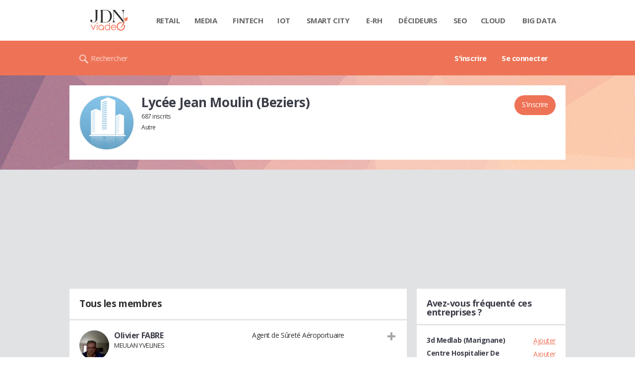

--- FILE ---
content_type: text/html; charset=UTF-8
request_url: https://viadeo.journaldunet.com/e/lycee-jean-moulin-beziers-127892
body_size: 14209
content:
<!doctype html>
<!--[if lt IE 7 ]> <html xmlns="http://www.w3.org/1999/xhtml" xml:lang="fr" lang="fr" dir="ltr" class="no-js ie6 lt-ie9 lt-ie8 lt-ie7 oldie"> <![endif]-->
<!--[if IE 7 ]>    <html xmlns="http://www.w3.org/1999/xhtml" xml:lang="fr" lang="fr" dir="ltr" class="no-js ie7 lt-ie9 lt-ie8 oldie"> <![endif]-->
<!--[if IE 8 ]>    <html xmlns="http://www.w3.org/1999/xhtml" xml:lang="fr" lang="fr" dir="ltr" class="no-js ie8 lt-ie9 oldie"> <![endif]-->
<!--[if IE 9 ]>    <html xmlns="http://www.w3.org/1999/xhtml" xml:lang="fr" lang="fr" dir="ltr" class="no-js ie9"> <![endif]-->
<!--[if (gt IE 9)|!(IE)]><!--> <html xmlns="http://www.w3.org/1999/xhtml" xml:lang="fr" lang="fr" dir="ltr" class="no-js"> <!--<![endif]-->

<head prefix="og: http://ogp.me/ns# profile: http://ogp.me/ns/profile# fb: http://ogp.me/ns/fb# viadeo: http://ogp.me/ns/fb/viadeo#">

    <meta http-equiv="Content-type" content="text/html; charset=utf-8" />
    <meta http-equiv="X-UA-Compatible" content="IE=edge" />
        <meta name="referrer" content="always" />
        <title>Lycée Jean Moulin  (Beziers)</title>
    <meta name="robots" content="noindex,nofollow" />
<meta property="og:title" content="Lyc&eacute;e Jean Moulin  (Beziers)" />
<meta property="og:url" content="https://viadeo.journaldunet.com/e/lycee-jean-moulin-beziers-127892" />
<meta property="og:description" content="Lycée Jean Moulin  (Beziers) : exprimez-vous sur la qualité des formations, son coût et les perspectives réelles de débouchés au sein  de cet établissement et découvrez ce que les anciens et actuels étudiants en disents..." />
<meta property="og:type" content="copainsdavant:Organization" />
<meta property="og:image" content="https://viadeo.journaldunet.com/skin/common/img/school/entreprise-blue.jpg" />
<meta name="description" content="Lycée Jean Moulin  (Beziers) : exprimez-vous sur la qualité des formations, son coût et les perspectives réelles de débouchés au sein  de cet établissement et découvrez ce que les anciens et actuels étudiants en disents..." />
<meta property="og:site_name" content="Viadeo" />
<meta property="fb:app_id" content="3269000576515912" />
<meta property="atm" content="aHR0cDovL3ZpYWRlby5qb3VybmFsZHVuZXQuY29tL2UvbHljZWUtamVhbi1tb3VsaW4tYmV6aWVycy0xMjc4OTI=" /><link rel="canonical" href="https://viadeo.journaldunet.com/e/lycee-jean-moulin-beziers-127892" /><link href="https://astatic.ccmbg.com/ccmcms_linternaute/dist/external/css/footer.4c998df1c06f15d9e5f5.css" rel="stylesheet" type="text/css" media="all" />
<link href="//fonts.googleapis.com/css2?family=Open+Sans:wght@400;700&display=swap" rel="stylesheet" type="text/css" media="screen" />
<link href="https://akm-static.ccmbg.com/a/aHR0cHM6Ly92aWFkZW8uam91cm5hbGR1bmV0LmNvbS9lL2x5Y2VlLWplYW4tbW91bGluLWJlemllcnMtMTI3ODky/polyfill.css" rel="stylesheet" type="text/css" media="all" />
<link href="https://astatic.ccmbg.com/copainsdavant.linternaute.com/dist/app/css/legacyViadeo.f89034c17fce890f7a04.css" rel="stylesheet" type="text/css" media="" />
<link href="https://astatic.ccmbg.com/copainsdavant.linternaute.com/dist/app/css/viadeoCSS.1f0b17a301c73cce0b80.css" rel="stylesheet" type="text/css" media="all" />    <!-- Mobile viewport optimized: h5bp.com/viewport -->
    <meta name="viewport" content="width=device-width, initial-scale=1.0">
    <script>
    var dataLayer = [{"appConfig":{"subContainers":["GTM-W4LL24P"]},"site":"viadeo.journaldunet.com","application":"viadeo","environnement":"production","pageType/screenType":"classique","typePage":"classique","sessionType":"nonConnectee","userStatus":"Anonyme","country":"US","level2":"L","level3":"Lyc\u00e9e Jean Moulin  (Beziers)","level1":"viadeo","pageCategory":"Etablissement"}];

            !function(e){"use strict";var t,n,o,r=function(){},s=Object.getOwnPropertyNames(window.console).reduce((function(e,t){return"function"==typeof console[t]&&(e[t]=r),e}),{}),a=function(){return s},i=e.console;if("object"==typeof e.JSON&&"function"==typeof e.JSON.parse&&"object"==typeof e.console&&"function"==typeof Object.keys){var c={available:["others.catch","others.show"],broadcasted:[]},u={available:["others.catch","others.show"]},d=(t=/^\s+(.*)\s+$/g,n=function(e){return Math.pow(9,e)},o=function(e){return parseInt((e.charCodeAt()<<9)%242)},{get:function(e){e=e.replace(t,"$1");for(var r=[0,0,0],s=0,a=0;s<e.length;s++)a=parseInt(s/r.length),r[s%3]+=parseInt(o(e[s])/n(a));for(s=0;s<r.length;s++)r[s]>255&&(r[s]=255);return r},toRGB:function(e){return"rgb("+e.join(",")+")"},visible:function(e){return e[0]>220||e[1]>220||e[2]>220?[0,0,0]:[255,255,255]}});e.getConsole=function(e){if("string"!=typeof e)throw"getConsole need a tag name (string)";var t=e.split(".");if(function(e){var t,n=e.split(".")[0];-1===c.available.indexOf(n)&&(c.available.push(n),(t=document.createEvent("CustomEvent")).initCustomEvent("getConsole.tag.available",0,0,n),document.dispatchEvent(t)),-1===u.available.indexOf(e)&&(u.available.push(e),(t=document.createEvent("CustomEvent")).initCustomEvent("getConsole.fulltag.available",0,0,n),document.dispatchEvent(t))}(e=t[0]),-1!==c.broadcasted.indexOf(e)){var n=function(e){var t=[],n=[];return e.forEach((function(e){t.push("%c "+e.name+" "),n.push("background-color:"+e.bgColor+";color:"+e.color+";border-radius:2px;")})),[t.join("")].concat(n)}(t.map((function(e){var t=d.get(e);return{name:e,color:d.toRGB(d.visible(t)),bgColor:d.toRGB(t)}}))),o=["log","warn","error","info","group","groupCollapsed","groupEnd"].reduce(((e,t)=>(e[t]=n.reduce(((e,t)=>e.bind(window.console,t)),window.console[t]),e)),{});return Object.keys(i).forEach((function(e){void 0===o[e]&&(o[e]=i[e])})),o}return a()},e.getConsole.tags=c,c.broadcasted=function(){try{var e=localStorage.getItem("getConsole");e=null===e?[]:JSON.parse(e)}catch(t){e=[]}return e}(),-1!==c.broadcasted.indexOf("others.catch")&&(e.console=e.getConsole("others.show"))}else e.getConsole=a}(window),logger={_buffer:[],log:function(){"use strict";this._buffer.push(arguments)}},function(e){"use strict";var t={domains:["hpphmfubhnbobhfs","bnb{po.betztufn","beoyt","epvcmfdmjdl","hpphmftzoejdbujpo","wjefptufq","s77ofu","ufbet","vosvmznfejb","tnbsubetfswfs","tljnsftpvsdft","{fcftupg","uumce","hpphmfbqjt","wjefpqmb{b","hpphmfbetfswjdft","fggfdujwfnfbtvsf","pvucsbjo","ubcppmb"],classes:"ufyuBe!BeCpy!qvc`411y361!qvc`411y361n!qvc`839y:1!ufyu.be!ufyuBe!Mjhbuvt!ufyu`be!ufyu`bet!ufyu.bet!ufyu.be.mjolt",event:{category:"pbt`mpbefe",action:"gbjm"}},n=e.getConsole("inObs"),o=0,r={},s=function(e,t){return t=t||1,e.split("").map((function(e){return String.fromCharCode(e.charCodeAt()+t)})).join("")},a=[];e.integrityObserver={state:{net:null,dom:null,perf:null},corrupted:0,listen:function(e){this.corrupted?e(this.state):a.push(e)},sendToListeners:function(){a.forEach(function(e){e(this.state)}.bind(this))},reportCorruption:function(){var e=function(){"undefined"!=typeof ga?ga("send",{hitType:"event",eventCategory:s(t.event.category,-1),eventAction:s(t.event.action,-1),nonInteraction:1}):setTimeout(e,100)};e()},reportListCorruption:function(){var e,t=[];for(e in this.state)this.state[e]&&t.push(e);t.length>0&&((new Image).src="https://lists.ccmbg.com/st?t="+encodeURIComponent(t.join(","))+"&d="+window.location.host.split(/\./).slice(0,-1).join("."))},reportChange:function(){this.sendToListeners(),this.reportCorruption()},init:function(){var e=function(e){return function(t){this.state[e]=t,t&&(!this.corrupted&&this.reportChange(),this.corrupted=1)}.bind(this)};!function(e){if("undefined"!=typeof MutationObserver){var n=document.createElement("div"),o=document.getElementsByTagName("html")[0],r={},a={childList:1,attributes:1,characterData:1,subtree:1},i=0,c=new MutationObserver((function(t){t.forEach((function(t){"style"===t.attributeName&&(c.disconnect(),"none"===t.target.style.display&&!e.called&&(e.called=1)&&e.call(r,1))}))})),u=new MutationObserver((function(t){t.forEach((function(t){try{if("childList"===t.type&&"HTML"===t.target.nodeName&&t.addedNodes.length&&"BODY"===t.addedNodes[0].nodeName&&!i){i=1,t.addedNodes[0].appendChild(n);var o=getComputedStyle(n);if(r=t.addedNodes[0],u.disconnect(),/Trident/.test(navigator.userAgent))return void setTimeout((function(){!e.called&&(e.called=1)&&e.call(r,0)}),50);setTimeout((function(){t.addedNodes[0].removeChild(n)}),60),c.disconnect(),e.call(t.addedNodes[0],"none"===o.getPropertyValue("display")||/url\("about:abp/.test(o.getPropertyValue("-moz-binding")))}}catch(e){}}))}));n.className=s(t.classes,-1),n.style.display="block",u.observe(o,a),c.observe(n,a)}else e.call(0,0)}(e.call(this,"dom")),function(e,a){if("undefined"!=typeof MutationObserver&&void 0!==URL.prototype){var i=document.getElementsByTagName("html")[0],c=0,u=new MutationObserver((function(i){i.forEach((function(i){try{var d,l,f,p="",g=new Date,h=function(){};if("childList"===i.type&&i.addedNodes.length&&void 0!==(d=i.addedNodes[0]).src&&("SCRIPT"===(p=d.nodeName)||"IFRAME"===p)){try{l=new URL(d.src),f=l&&l.host?l.host.split(/\./).slice(-2).shift():null}catch(e){}h=i.addedNodes[0].onerror,i.addedNodes[0].onerror=function(){try{n.warn("Missing script",d.src),!c&&f&&-1!==t.domains.indexOf(s(f))&&(new Date).getTime()-g.getTime()<1500&&(n.warn("Integrity violation on ",d.src," not observing anymore !"),u.disconnect(),c=1,e(1)),"function"==typeof h&&h.apply(this,Array.prototype.slice.call(arguments))}catch(e){}},"function"==typeof performance.getEntriesByType&&o<2&&"SCRIPT"===p&&-1!==t.domains.indexOf(s(f))&&(void 0===r[f]||"hpphmfubhnbobhfs"===s(f))&&(r[f]=1,i.addedNodes[0].addEventListener("load",(function(){-1===performance.getEntriesByType("resource").map((function(e){return e.name})).indexOf(d.src)&&2==++o&&(u.disconnect(),a(1))})))}}catch(e){}}))}));u.observe(i,{childList:1,attributes:1,characterData:1,subtree:1})}else e.call(0,0)}(e.call(this,"net"),e.call(this,"perf")),window.addEventListener("load",function(){this.reportListCorruption()}.bind(this))}},"function"==typeof Object.bind&&e.integrityObserver.init()}(window),function(e,t,n,o){"use strict";void 0===e._gtm&&(e._gtm={events:{on:[],ready:[],readyAll:[],trigger:function(e){this._trigger.push(e)},_trigger:[]},versions:{},onReady:[]}),void 0===e._gtm.versions&&(e._gtm.versions={}),e._gtm.versions.staticheader=1,e._gtm.state="loading";var r=dataLayer[0].appConfig,s=["GTM-N4SNZN"],a=r.subContainers||[],i=e.getConsole("GTM").log,c=function(e){if(void 0!==t.dispatchEvent){var n=null;"function"==typeof Event?n=new Event(e):(n=t.createEvent("Event")).initEvent(e,0,0),t.dispatchEvent(n)}},u=function(){u.state++,u.state===s.length&&(e._gtm.state="loaded",c("gtm.loaded"))},d=function(){e._gtm.state="error",c("gtm.error"),l.clearWorkspacesInfo(this)};u.state=0,s=s.concat(a),i("Loading sub containers:",a);var l={infoKey:"ccm_gtm_workspaces",workspacesInfo:{},fetchWorkspacesInfo:function(){try{this.workspacesInfo=this.getInfoFromQuerystring()||this.getInfoFromCookie()||{}}catch(e){console.error("Cannot get workspaces info.",e)}},parseWorkspacesInfo:function(e){for(var t={},n=e.split("|"),o=0;o<n.length;o++){var r=n[o].split("::");3===r.length&&(t[r[0]]={container:r[0],workspace:r[1],auth:r[2]})}return t},removeInfoFromQuerystring:function(){if(""===e.location.search)return"";for(var t=e.location.search.substring(1).split("&"),n=[],o=0;o<t.length;o++){t[o].split("=")[0]!==this.infoKey&&n.push(t[o])}return"?"+n.join("&")},generatePreviewQuery:function(e){try{var t=this.workspacesInfo[e];return t?(i("["+t.container+'] loading custom workspace "'+t.workspace+'"'),dataLayer[0].appConfig.previewWorkspaces=dataLayer[0].appConfig.previewWorkspaces||[],dataLayer[0].appConfig.previewWorkspaces.push(t),"&gtm_auth="+t.auth+"&gtm_preview="+t.workspace+"&gtm_cookies_win=x"):""}catch(t){return console.error('Cannot generate preview query for container "'+e+'"',t),""}},getInfoFromQuerystring:function(){for(var t=(e.location.search||"").substring(1).split("&"),n=0;n<t.length;n++){var o=t[n].split("=");if(decodeURIComponent(o[0])===this.infoKey)return this.parseWorkspacesInfo(decodeURIComponent(o[1]))}return null},getInfoFromCookie:function(){try{var t=e.document.cookie.match("(^|;) ?"+this.infoKey+"=([^;]*)(;|$)");if(t)return this.parseWorkspacesInfo(decodeURIComponent(t[2]))}catch(e){}return null},clearWorkspacesInfo:function(t){try{var n=t.getAttribute("data-id");if(this.workspacesInfo[n]){i('Cannot load container "'+n+'". Clearing cookie and querystring param...');var o=e.location.hostname.split("."),r=o.length;o=r>2&&"br"===o[r-1]&&"com"===o[r-2]?o.slice(-3).join("."):o.slice(-2).join("."),document.cookie=this.infoKey+"=; domain= "+o+"; path=/; expires=Thu, 01 Jan 1970 00:00:01 GMT;";var s=this.removeInfoFromQuerystring();e.location.search=s}}catch(e){console.error("Cannot clear workspaces info.",e)}}};l.fetchWorkspacesInfo();for(var f=0,p=s.length;f<p;++f){e[o]=e[o]||[],e[o].push({"gtm.start":(new Date).getTime(),event:"gtm.js"});var g=l.generatePreviewQuery(s[f]),h=t.getElementsByTagName(n)[0],m=t.createElement(n);m.async=1,m.onload=u,m.onerror=d,m.setAttribute("data-id",s[f]),m.src="https://www.googletagmanager.com/gtm.js?id="+s[f]+g,h.parentNode.insertBefore(m,h)}}(window,document,"script","dataLayer"),OAS_AD_BUFFER=[],OAS_AD=function(){OAS_AD_BUFFER.push(Array.prototype.slice.call(arguments))},function(e){"use strict";function t(t){t instanceof ErrorEvent&&e._gtm.errors.push({message:t.message,stack:t.error?t.error.stack:void 0,name:t.error?t.error.name:void 0,filename:t.filename,line:t.lineno,column:t.colno})}function n(t){t.reason instanceof Error?e._gtm.errors.push({message:t.reason.message,stack:t.reason.stack,name:t.reason.name,promise:1,filename:t.reason.filename,line:t.reason.lineno,column:t.reason.colno}):e._gtm.errors.push({message:t.reason,promise:1})}e._gtm=e._gtm||{},e._gtm.errors=[],e._gtm.errors.types=[],e._gtm.errors.types.push({type:"error",callback:t}),e.addEventListener("error",t),e._gtm.errors.types.push({type:"unhandledrejection",callback:n}),e.addEventListener("unhandledrejection",n)}(window);    

    dataLayer.push({event: "app.config", appConfig :{asl : {screens: {"mobile":{"max":480,"invcode":"mobile","client":"appnexus"},"tablet":{"min":480,"max":1024,"invcode":"tablet","client":"appnexus"},"desktop":{"min":1024,"invcode":"desktop","client":"appnexus"}},positions: {"Top":{"insve":false,"mapping":{"mobile":{"name":"mban_atf","sizes":[[320,50],[1600,451]]},"tablet":{"name":"mban_atf","sizes":[[728,90],[1000,90],[1000,250],[1000,300],[970,250],[960,90],[960,200],[970,90],[970,200],[970,250],[728,91],[1000,91],[1000,251],[1000,301],[970,251],[960,91],[960,201],[970,91],[970,201],[970,251],[1000,260],[1000,261],[1600,451]]},"desktop":{"name":"mban_atf","sizes":[[728,90],[1000,90],[1000,250],[1000,300],[970,250],[960,90],[960,200],[970,90],[970,200],[970,250],[728,91],[1000,91],[1000,251],[1000,301],[970,251],[960,91],[960,201],[970,91],[970,201],[970,251],[1000,260],[1000,261],[1600,451]]}}},"x01":{"insve":false,"mapping":[]},"x02":{"insve":false,"mapping":{"mobile":{"name":"special","sizes":[[4,4],[320,480]],"interstitial":true},"tablet":{"name":"habillage_atf","sizes":[[2,1],[1800,1000]]},"desktop":{"name":"habillage_atf","sizes":[[2,1],[1800,1000]]}}},"TopLeft":{"insve":true,"mapping":{"tablet":{"name":"special","sizes":[[4,4]],"mediaType":["banner"]},"desktop":{"name":"special","sizes":[[4,4]],"mediaType":["banner"]}}},"Right":{"insve":false,"mapping":{"desktop":{"name":"pave_atf","sizes":[[300,250],[300,600],[300,900],[300,1050],[300,251],[300,601],[300,901],[300,1051]]}}},"Position1":{"insve":false,"mapping":[]}},clients: {"appnexus":{"partners":true,"loaded":2}},sitepage: 'fr_viadeo_divers',keywords: []}}});
</script>
    <link rel="shortcut icon" href="https://bstatic.ccmbg.com/viadeo.journaldunet.com/faviconViadeo.ico" />    <link rel="search" type="application/opensearchdescription+xml" href="/litesearch.xml" title="Viadeo" />
    
    <!--[if lt IE 9]>
    <script src="http://html5shim.googlecode.com/svn/trunk/html5.js"></script>
    <![endif]-->
    <!--[if lte IE 9]>
    <link rel="stylesheet" href="https://static.ccmbg.com/www.linternaute.com/asset/css?m=ie9&v=201604141435" />
    <![endif]-->

</head>

<img alt="logo" src="https://akm-static.ccmbg.com/a/aHR0cHM6Ly92aWFkZW8uam91cm5hbGR1bmV0LmNvbS9lL2x5Y2VlLWplYW4tbW91bGluLWJlemllcnMtMTI3ODky/alpha.png" style="position: absolute;">

<header class="app_header" role="banner">
    <div class="header_top">
        <div class="layout">
            <nav role="navigation">
                <ul class="header_nav">
                    <li class="nav_home">
                        <a class="logo" href="https://viadeo.journaldunet.com/">
                            <img src="https://bstatic.ccmbg.com/viadeo.journaldunet.com/img/viadeo/logo-viadeo.svg?1" width="110" alt="Viadeo JDN">
                        </a>
                    </li>
                    <li class="app_channel_retail">
                        <a href="https://www.journaldunet.com/retail/">Retail</a>
                    </li>
                    <li class="app_channel_media">
                        <a href="https://www.journaldunet.com/media/">Media</a>
                    </li>
                    <li class="app_channel_ebusiness-le-net-fintech">
                        <a href="https://www.journaldunet.com/ebusiness/le-net/fintech/">Fintech</a>
                    </li>
                    <li class="app_channel_iot">
                        <a href="https://www.journaldunet.com/iot/">IOT</a>
                    </li>
                    <li class="app_channel_smart-city">
                        <a href="https://www.journaldunet.com/smart-city/">Smart city</a>
                    </li>
                    <li class="app_channel_e-rh">
                        <a href="https://www.journaldunet.com/e-rh/">E-rh</a>
                    </li>
                    <li class="app_channel_decideurs">
                        <a href="https://www.journaldunet.com/decideurs/">Décideurs</a>
                    </li>
                    <li class="app_channel_solutions-seo-referencement">
                        <a href="https://www.journaldunet.com/solutions/seo-referencement/">SEO</a>
                    </li>
                    <li class="app_channel_solutions-cloud-computing">
                        <a href="https://www.journaldunet.com/solutions/cloud-computing/">Cloud</a>
                    </li>
                    <li class="app_channel_solutions-analytics-big-data">
                        <a href="https://www.journaldunet.com/solutions/analytics/big-data/">Big data</a>
                    </li>

                    <li class="app_header__plus">
                        <div class="header__subnav jDropBox">
                            <ul>
                                <li class="app_channel_retail">
                                    <a href="https://www.journaldunet.com/retail/">Retail</a>
                                </li>
                                <li class="app_channel_media">
                                    <a href="https://www.journaldunet.com/media/">Media</a>
                                </li>
                                <li class="app_channel_ebusiness-le-net-fintech">
                                    <a href="https://www.journaldunet.com/ebusiness/le-net/fintech/">Fintech</a>
                                </li>
                                <li class="app_channel_iot">
                                    <a href="https://www.journaldunet.com/iot/">IOT</a>
                                </li>
                                <li class="app_channel_smart-city">
                                    <a href="https://www.journaldunet.com/smart-city/">Smart city</a>
                                </li>
                                <li class="app_channel_e-rh">
                                    <a href="https://www.journaldunet.com/e-rh/">E-rh</a>
                                </li>
                                <li class="app_channel_decideurs">
                                    <a href="https://www.journaldunet.com/decideurs/">Décideurs</a>
                                </li>
                                <li class="app_channel_solutions-seo-referencement">
                                    <a href="https://www.journaldunet.com/solutions/seo-referencement/">SEO</a>
                                </li>
                                <li class="app_channel_solutions-cloud-computing">
                                    <a href="https://www.journaldunet.com/solutions/cloud-computing/">Cloud</a>
                                </li>
                                <li class="app_channel_solutions-analytics-big-data">
                                    <a href="https://www.journaldunet.com/solutions/analytics/big-data/">Big data</a>
                                </li>
                                <li class="app_channel_adtech">
                                    <a href="https://www.journaldunet.com/adtech/">Adtech</a>
                                </li>
                                <li class="app_channel_e-sante">
                                    <a href="https://www.journaldunet.com/e-sante/">e-Santé</a>
                                </li>
                                <li class="app_channel_foodtech">
                                    <a href="https://www.journaldunet.com/foodtech/">Foodtech</a>
                                </li>
                                <li class="app_channel_management">
                                    <a href="https://www.journaldunet.com/management/">Management</a>
                                </li>
                                <li class="app_channel_martech">
                                    <a href="https://www.journaldunet.com/martech/">Martech</a>
                                </li>
                                <li class="app_channel_patrimoine">
                                    <a href="https://www.journaldunet.com/patrimoine/">Patrimoine</a>
                                </li>
                                <li class="app_channel_media-publishers">
                                    <a href="https://www.journaldunet.com/media/publishers/">Publishers</a>
                                </li>
                                <li class="app_channel_transport-intelligent">
                                    <a href="https://www.journaldunet.com/transport-intelligent/">Transport intelligent</a>
                                </li>
                                <li class="app_channel_webtech">
                                    <a href="https://www.journaldunet.com/webtech/">Webtech</a>
                                </li>
                            </ul>
                        </div>
                    </li>
                </ul>
            </nav>
        </div>
    </div>
    <div class="header_bottom">
        <div class="layout">
            <a class="logo" href="https://viadeo.journaldunet.com/">
                <img src="https://bstatic.ccmbg.com/viadeo.journaldunet.com/img/viadeo/logo-viadeo.svg?1" width="110" alt="Viadeo JDN">
            </a>
                        <nav role="navigation" class="header_menu">
                <ul class="header_nav">
                                            <li>
                            <a href="https://viadeo.journaldunet.com/">S'inscrire</a>
                        </li>
                                                <li>
                            <a href="https://viadeo.journaldunet.com/p/login">Se connecter</a>
                        </li>
                                        </ul>
            </nav>
            <div class="header_search">
                <a href="https://viadeo.journaldunet.com/s" class="ico--search">Rechercher</a>
            </div>
        </div>
    </div>
</header>
<header class="ccmcss_rwd_header" id="jHeader2016">
    <div class="ccmcss_rwd_header__top">
        <a href="/" class="ccmcss_rwd_header__logo">
            <img src="https://bstatic.ccmbg.com/viadeo.journaldunet.com/img/viadeo/logo-viadeo.svg?1" width="110" alt="Viadeo JDN">
        </a>
        <div>
            <!--<a class="ccmcss_rwd_header__burger" id="jOpenAppBurger" href="javascript:void(0)">Menu</a>-->
            <span class="jDropBtn jDropMenuBtn app_header__click_trigger" data-target="header_nav" id="jOpenAppBurger">
                <span>Menu</span>
                <svg class="svg_icon svg_icon--cross" viewBox="0 0 440.307 440.307">
                    <g class="svg_icon_g" fill="#000">
                        <polygon points="440.307,58.583 381.723,0 220.153,161.57 58.584,0 0,58.583 161.569,220.153 0,381.723 58.584,440.307    220.153,278.736 381.723,440.307 440.307,381.723 278.736,220.153"/>
                    </g>
                </svg>
            </span>
                            <div class="app_header_log__connected--menu">
                    <a rel="nofollow" href="https://viadeo.journaldunet.com/p/login" class="login"><svg viewBox="-73 204.9 448 432" class="svg_icon svg_icon--user"><path class="svg_icon_g svg_icon_path" d="M206.4 508.3c-11.1-1.8-11.3-32.2-11.3-32.2s32.5-32.2 39.6-75.4c19 0 30.8-46 11.8-62.1.8-17 24.5-133.7-95.4-133.7S54.8 321.5 55.6 338.6c-19 16.2-7.3 62.1 11.8 62.1 7.1 43.2 39.6 75.4 39.6 75.4s-.3 30.4-11.3 32.2C60 513.9-73 572.6-73 636.9h448c0-64.3-133-123-168.6-128.6z"></path></svg><span>Connexion</span></a>
                </div>
            
            <a class="ccmcss_rwd_header__search" href="https://viadeo.journaldunet.com/s"><svg viewBox="-281 404.9 32 32" class="svg_icon svg_icon--search"><path class="svg_icon_g" d="M-280 432.1c-1.2 1.1-1.3 2.9-.2 4s2.9 1 4-.2l6.4-7.6c.7-.8 1-1.6 1-2.3 2.1 1.8 4.8 2.9 7.8 2.9 6.6 0 12-5.4 12-12s-5.4-12-12-12-12 5.4-12 12c0 3 1.1 5.7 2.9 7.8-.7 0-1.5.3-2.3 1l-7.6 6.4zm11-15.2c0-4.4 3.6-8 8-8s8 3.6 8 8-3.6 8-8 8-8-3.6-8-8z"></path></svg></a>
        </div>

    </div>
</header><body class="channel-viadeo">
    <div class="layout--flexbox">
        <div id="fb-root"></div>
        <div id="globalmsg" class="loadTop" style="display:none"></div>
           
<section class="app_cartouche" id="jEtablissementBox">
    <div class="layout layout_ct">
        <div class="grid_line gutter grid--norwd">
            <div class="grid_left">
                <div class="school_logo jManageImg">
        <a class="fancy" href="https://viadeo.journaldunet.com/skin/common/img/school/entreprise-blue.jpg" title="Lyc&eacute;e Jean Moulin  (Beziers)">
        <figure class="copains_avatar jLogo">
            <img itemprop="logo" src="https://viadeo.journaldunet.com/skin/common/img/school/entreprise-blue.jpg" width="110" height="110" style="">
            <figcaption>Lyc&eacute;e Jean Moulin  (Beziers)</figcaption>
        </figure>
    </a>
</div>
				            </div>
            <div class="grid_last">
            	<div class="app_cartouche__actions">
											    <span id="jInscriptionButton" >
    <span class="actions jModerateCareer" data-ide="127892">
                    <a class="app_btn_1" href="/p/login?txtUrl=%2Fe%2Flycee-jean-moulin-beziers-127892">
                    S'inscrire        </a>
    </span>
</span>
    										<a href="javascript:void(0);" class="jButton app_btn_2" data-feedtype="" data-eid="127892" data-id=127892 style="display:none" aria-hidden="true" data-icomoon="&#59138;">Ajouter</a>
	                <a href="" class="jButton jButtonReview app_btn_2" data-feedtype="608" data-eid="127892" data-id=127892 style="display:none" aria-hidden="true" data-icomoon="&#59138;">Ajouter un avis</a>
	                <a href="" class="jButton jButtonJobInterview  app_btn_2" data-feedtype="607" data-eid="127892" data-id=127892 style="display:none" aria-hidden="true" data-icomoon="&#59138;">Ajouter un récit d'entretien</a>
                    
				</div>
                <div class="jLegalNameContainer app_input_in_situ">
                <h1 itemprop="legalName">Lyc&eacute;e Jean Moulin  (Beziers)</h1>
                                </div>
                					                    						<ul>
							<li>
								687 inscrits							</li>
						</ul>
                                                                <div class="jActivitySectorContainer  app_input_in_situ">
                            Autre                                                    </div>
                                                                 </div>
        </div>
    </div>
</section>
        <div class="app_layout">
            <div class="app_layout_ct jTabEtablissement">

                                    <div class="layout_ct__grid">
                        
                                                    <div class="ccmcss_oas_top">
    <div id="ctn_top"><div id="ba_top" class="ba top"><div id="baaw_top" class="ba_ad_word"></div><script>OAS_AD('Top');</script></div></div>    </div>
<div class="app_tabs__content">
    
        <section>
    <span id="inscrits" class="app_ancre"></span>
    <div class="app_content_box">
            <h2 class="app_nav_tab_title">
            <span class="app_nav_tab_title__ct">
                <span>Tous les membres</span>
            </span>
            <span class="app_nav_tab_title__separator"></span>
        </h2>
            <div class="jListContainer">

    
            <ul class="viadeo_list_network">

                        <li>
                <div class="display_grid">
                    <div class="display_grid__col1">
                        <figure style="background-image: url(https://image-uviadeo.journaldunet.com/image/75/2102221975/1592311.jpg)"></figure>                    </div>
                    <div class="display_grid__col2">
                        <h3>
                            <a class="jTinyProfileUser notip" data-tid="4978994" href="/p/olivier-fabre-4978994">Olivier FABRE</a>
                        </h3>
                                                    <span class="viadeo_list_network__place">MEULAN YVELINES</span>
                                                
                    </div>
                    <div class="display_grid__col3">
                                                        <span class="viadeo_list_network__dates">
                                                                    </span>
                                                                                                    <span class="viadeo_list_network__job">
                                        Agent de Sûreté Aéroportuaire                                    </span>
                                                                                </div>

                                            <div class="app_box_options">
                            <a href="/p/login" data-id="4978994" data-icomoon="&#59138;" aria-hidden="true" title="Ajouter"></a>
                        </div>
                                    </div>
            </li>
                       <li>
                <div class="display_grid">
                    <div class="display_grid__col1">
                        <figure style="background-image: url(https://viadeo.journaldunet.com/skin/common/img/viadeo/female/anonymousS.jpg)"></figure>                    </div>
                    <div class="display_grid__col2">
                        <h3>
                            <a class="jTinyProfileUser notip" data-tid="4369221" href="/p/lionel-jallat-4369221">Lionel JALLAT</a>
                        </h3>
                                                    <span class="viadeo_list_network__place">PARIS</span>
                                                
                    </div>
                    <div class="display_grid__col3">
                                                        <span class="viadeo_list_network__dates">
                                                                    </span>
                                                                                                    <span class="viadeo_list_network__job">
                                        Directeur de Magasin de Bricolage                                    </span>
                                                                                </div>

                                            <div class="app_box_options">
                            <a href="/p/login" data-id="4369221" data-icomoon="&#59138;" aria-hidden="true" title="Ajouter"></a>
                        </div>
                                    </div>
            </li>
                       <li>
                <div class="display_grid">
                    <div class="display_grid__col1">
                        <figure style="background-image: url(https://image-uviadeo.journaldunet.com/image/75/1118011450/322389.jpg)"></figure>                    </div>
                    <div class="display_grid__col2">
                        <h3>
                            <a class="jTinyProfileUser notip" data-tid="2962167" href="/p/raphael-felices-2962167">Raphael FELICES</a>
                        </h3>
                                                    <span class="viadeo_list_network__place"></span>
                                                
                    </div>
                    <div class="display_grid__col3">
                                                        <span class="viadeo_list_network__dates">
                                                                    </span>
                                                                                                    <span class="viadeo_list_network__job">
                                                                            </span>
                                                                                </div>

                                            <div class="app_box_options">
                            <a href="/p/login" data-id="2962167" data-icomoon="&#59138;" aria-hidden="true" title="Ajouter"></a>
                        </div>
                                    </div>
            </li>
                       <li>
                <div class="display_grid">
                    <div class="display_grid__col1">
                        <figure style="background-image: url(https://viadeo.journaldunet.com/skin/common/img/viadeo/man/anonymousS.jpg)"></figure>                    </div>
                    <div class="display_grid__col2">
                        <h3>
                            <a class="jTinyProfileUser notip" data-tid="7692056" href="/p/laure-vergnac-7692056">Laure VERGNAC</a>
                        </h3>
                                                    <span class="viadeo_list_network__place"></span>
                                                
                    </div>
                    <div class="display_grid__col3">
                                                        <span class="viadeo_list_network__dates">
                                                                    </span>
                                                                                                    <span class="viadeo_list_network__job">
                                                                            </span>
                                                                                </div>

                                            <div class="app_box_options">
                            <a href="/p/login" data-id="7692056" data-icomoon="&#59138;" aria-hidden="true" title="Ajouter"></a>
                        </div>
                                    </div>
            </li>
                       <li>
                <div class="display_grid">
                    <div class="display_grid__col1">
                        <figure style="background-image: url(https://viadeo.journaldunet.com/skin/common/img/viadeo/man/anonymousS.jpg)"></figure>                    </div>
                    <div class="display_grid__col2">
                        <h3>
                            <a class="jTinyProfileUser notip" data-tid="6729851" href="/p/noeline-hacquart-6729851">Noëline HACQUART</a>
                        </h3>
                                                    <span class="viadeo_list_network__place">NISSAN-LEZ-ENSERUNE</span>
                                                
                    </div>
                    <div class="display_grid__col3">
                                                        <span class="viadeo_list_network__dates">
                                                                    </span>
                                                                                                    <span class="viadeo_list_network__job">
                                                                            </span>
                                                                                </div>

                                            <div class="app_box_options">
                            <a href="/p/login" data-id="6729851" data-icomoon="&#59138;" aria-hidden="true" title="Ajouter"></a>
                        </div>
                                    </div>
            </li>
                       <li>
                <div class="display_grid">
                    <div class="display_grid__col1">
                        <figure style="background-image: url(https://viadeo.journaldunet.com/skin/common/img/viadeo/man/anonymousS.jpg)"></figure>                    </div>
                    <div class="display_grid__col2">
                        <h3>
                            <a class="jTinyProfileUser notip" data-tid="2829276" href="/p/jean-claude-limouzi-2829276">Jean-Claude LIMOUZI</a>
                        </h3>
                                                    <span class="viadeo_list_network__place">AUCH</span>
                                                
                    </div>
                    <div class="display_grid__col3">
                                                        <span class="viadeo_list_network__dates">
                                                                    </span>
                                                                                                    <span class="viadeo_list_network__job">
                                        Electricien                                    </span>
                                                                                </div>

                                            <div class="app_box_options">
                            <a href="/p/login" data-id="2829276" data-icomoon="&#59138;" aria-hidden="true" title="Ajouter"></a>
                        </div>
                                    </div>
            </li>
                       <li>
                <div class="display_grid">
                    <div class="display_grid__col1">
                        <figure style="background-image: url(https://viadeo.journaldunet.com/skin/common/img/viadeo/man/anonymousS.jpg)"></figure>                    </div>
                    <div class="display_grid__col2">
                        <h3>
                            <a class="jTinyProfileUser notip" data-tid="7577353" href="/p/kerwan-lancien-7577353">Kerwan LANCIEN</a>
                        </h3>
                                                    <span class="viadeo_list_network__place"></span>
                                                
                    </div>
                    <div class="display_grid__col3">
                                                        <span class="viadeo_list_network__dates">
                                                                    </span>
                                                                                                    <span class="viadeo_list_network__job">
                                                                            </span>
                                                                                </div>

                                            <div class="app_box_options">
                            <a href="/p/login" data-id="7577353" data-icomoon="&#59138;" aria-hidden="true" title="Ajouter"></a>
                        </div>
                                    </div>
            </li>
                       <li>
                <div class="display_grid">
                    <div class="display_grid__col1">
                        <figure style="background-image: url(https://viadeo.journaldunet.com/skin/common/img/viadeo/man/anonymousS.jpg)"></figure>                    </div>
                    <div class="display_grid__col2">
                        <h3>
                            <a class="jTinyProfileUser notip" data-tid="6749069" href="/p/manon-duhan-6749069">Manon DUHAN</a>
                        </h3>
                                                    <span class="viadeo_list_network__place"></span>
                                                
                    </div>
                    <div class="display_grid__col3">
                                                        <span class="viadeo_list_network__dates">
                                                                    </span>
                                                                                                    <span class="viadeo_list_network__job">
                                                                            </span>
                                                                                </div>

                                            <div class="app_box_options">
                            <a href="/p/login" data-id="6749069" data-icomoon="&#59138;" aria-hidden="true" title="Ajouter"></a>
                        </div>
                                    </div>
            </li>
                       <li>
                <div class="display_grid">
                    <div class="display_grid__col1">
                        <figure style="background-image: url(https://image-uviadeo.journaldunet.com/image/75/1346067191/397219.jpg)"></figure>                    </div>
                    <div class="display_grid__col2">
                        <h3>
                            <a class="jTinyProfileUser notip" data-tid="7526416" href="/p/pauline-teissier-7526416">Pauline TEISSIER</a>
                        </h3>
                                                    <span class="viadeo_list_network__place">BÉZIERS</span>
                                                
                    </div>
                    <div class="display_grid__col3">
                                                        <span class="viadeo_list_network__dates">
                                                                    </span>
                                                                                                    <span class="viadeo_list_network__job">
                                        Assistante administrative                                    </span>
                                                                                </div>

                                            <div class="app_box_options">
                            <a href="/p/login" data-id="7526416" data-icomoon="&#59138;" aria-hidden="true" title="Ajouter"></a>
                        </div>
                                    </div>
            </li>
                       <li>
                <div class="display_grid">
                    <div class="display_grid__col1">
                        <figure style="background-image: url(https://image-uviadeo.journaldunet.com/image/75/1342291865/477214.jpg)"></figure>                    </div>
                    <div class="display_grid__col2">
                        <h3>
                            <a class="jTinyProfileUser notip" data-tid="2755981" href="/p/aurore-dubois-2755981">Aurore DUBOIS</a>
                        </h3>
                                                    <span class="viadeo_list_network__place">BEZIERS</span>
                                                
                    </div>
                    <div class="display_grid__col3">
                                                        <span class="viadeo_list_network__dates">
                                                                    </span>
                                                                                                    <span class="viadeo_list_network__job">
                                                                            </span>
                                                                                </div>

                                            <div class="app_box_options">
                            <a href="/p/login" data-id="2755981" data-icomoon="&#59138;" aria-hidden="true" title="Ajouter"></a>
                        </div>
                                    </div>
            </li>
                       <li>
                <div class="display_grid">
                    <div class="display_grid__col1">
                        <figure style="background-image: url(https://viadeo.journaldunet.com/skin/common/img/viadeo/man/anonymousS.jpg)"></figure>                    </div>
                    <div class="display_grid__col2">
                        <h3>
                            <a class="jTinyProfileUser notip" data-tid="2931210" href="/p/karamady-keita-2931210">Karamady KEITA</a>
                        </h3>
                                                    <span class="viadeo_list_network__place"></span>
                                                
                    </div>
                    <div class="display_grid__col3">
                                                        <span class="viadeo_list_network__dates">
                                                                    </span>
                                                                                                    <span class="viadeo_list_network__job">
                                                                            </span>
                                                                                </div>

                                            <div class="app_box_options">
                            <a href="/p/login" data-id="2931210" data-icomoon="&#59138;" aria-hidden="true" title="Ajouter"></a>
                        </div>
                                    </div>
            </li>
                       <li>
                <div class="display_grid">
                    <div class="display_grid__col1">
                        <figure style="background-image: url(https://viadeo.journaldunet.com/skin/common/img/viadeo/man/anonymousS.jpg)"></figure>                    </div>
                    <div class="display_grid__col2">
                        <h3>
                            <a class="jTinyProfileUser notip" data-tid="483369" href="/p/paul-chavernac-483369">Paul CHAVERNAC</a>
                        </h3>
                                                    <span class="viadeo_list_network__place">BEZIERS</span>
                                                
                    </div>
                    <div class="display_grid__col3">
                                                        <span class="viadeo_list_network__dates">
                                                                    </span>
                                                                                                    <span class="viadeo_list_network__job">
                                                                            </span>
                                                                                </div>

                                            <div class="app_box_options">
                            <a href="/p/login" data-id="483369" data-icomoon="&#59138;" aria-hidden="true" title="Ajouter"></a>
                        </div>
                                    </div>
            </li>
                       <li>
                <div class="display_grid">
                    <div class="display_grid__col1">
                        <figure style="background-image: url(https://viadeo.journaldunet.com/skin/common/img/viadeo/man/anonymousS.jpg)"></figure>                    </div>
                    <div class="display_grid__col2">
                        <h3>
                            <a class="jTinyProfileUser notip" data-tid="6516380" href="/p/hamza-tel-6516380">Hamza TEL</a>
                        </h3>
                                                    <span class="viadeo_list_network__place">LE BLANC-MESNIL</span>
                                                
                    </div>
                    <div class="display_grid__col3">
                                                        <span class="viadeo_list_network__dates">
                                                                    </span>
                                                                                                    <span class="viadeo_list_network__job">
                                                                            </span>
                                                                                </div>

                                            <div class="app_box_options">
                            <a href="/p/login" data-id="6516380" data-icomoon="&#59138;" aria-hidden="true" title="Ajouter"></a>
                        </div>
                                    </div>
            </li>
                       <li>
                <div class="display_grid">
                    <div class="display_grid__col1">
                        <figure style="background-image: url(https://viadeo.journaldunet.com/skin/common/img/viadeo/man/anonymousS.jpg)"></figure>                    </div>
                    <div class="display_grid__col2">
                        <h3>
                            <a class="jTinyProfileUser notip" data-tid="6628053" href="/p/loic-busnel-6628053">Loic BUSNEL</a>
                        </h3>
                                                    <span class="viadeo_list_network__place">BÉZIERS</span>
                                                
                    </div>
                    <div class="display_grid__col3">
                                                        <span class="viadeo_list_network__dates">
                                                                    </span>
                                                                                                    <span class="viadeo_list_network__job">
                                        Animateur                                    </span>
                                                                                </div>

                                            <div class="app_box_options">
                            <a href="/p/login" data-id="6628053" data-icomoon="&#59138;" aria-hidden="true" title="Ajouter"></a>
                        </div>
                                    </div>
            </li>
                       <li>
                <div class="display_grid">
                    <div class="display_grid__col1">
                        <figure style="background-image: url(https://viadeo.journaldunet.com/skin/common/img/viadeo/man/anonymousS.jpg)"></figure>                    </div>
                    <div class="display_grid__col2">
                        <h3>
                            <a class="jTinyProfileUser notip" data-tid="7137313" href="/p/ibrahim-abdeli-7137313">Ibrahim ABDELI</a>
                        </h3>
                                                    <span class="viadeo_list_network__place">ROUBAIX</span>
                                                
                    </div>
                    <div class="display_grid__col3">
                                                        <span class="viadeo_list_network__dates">
                                                                    </span>
                                                                                                    <span class="viadeo_list_network__job">
                                                                            </span>
                                                                                </div>

                                            <div class="app_box_options">
                            <a href="/p/login" data-id="7137313" data-icomoon="&#59138;" aria-hidden="true" title="Ajouter"></a>
                        </div>
                                    </div>
            </li>
                       <li>
                <div class="display_grid">
                    <div class="display_grid__col1">
                        <figure style="background-image: url(https://viadeo.journaldunet.com/skin/common/img/viadeo/man/anonymousS.jpg)"></figure>                    </div>
                    <div class="display_grid__col2">
                        <h3>
                            <a class="jTinyProfileUser notip" data-tid="6532806" href="/p/william-martinez-6532806">William MARTINEZ</a>
                        </h3>
                                                    <span class="viadeo_list_network__place"></span>
                                                
                    </div>
                    <div class="display_grid__col3">
                                                        <span class="viadeo_list_network__dates">
                                                                    </span>
                                                                                                    <span class="viadeo_list_network__job">
                                                                            </span>
                                                                                </div>

                                            <div class="app_box_options">
                            <a href="/p/login" data-id="6532806" data-icomoon="&#59138;" aria-hidden="true" title="Ajouter"></a>
                        </div>
                                    </div>
            </li>
                       <li>
                <div class="display_grid">
                    <div class="display_grid__col1">
                        <figure style="background-image: url(https://viadeo.journaldunet.com/skin/common/img/viadeo/man/anonymousS.jpg)"></figure>                    </div>
                    <div class="display_grid__col2">
                        <h3>
                            <a class="jTinyProfileUser notip" data-tid="7036076" href="/p/theo-martinelli-7036076">Theo MARTINELLI</a>
                        </h3>
                                                    <span class="viadeo_list_network__place"></span>
                                                
                    </div>
                    <div class="display_grid__col3">
                                                        <span class="viadeo_list_network__dates">
                                                                    </span>
                                                                                                    <span class="viadeo_list_network__job">
                                                                            </span>
                                                                                </div>

                                            <div class="app_box_options">
                            <a href="/p/login" data-id="7036076" data-icomoon="&#59138;" aria-hidden="true" title="Ajouter"></a>
                        </div>
                                    </div>
            </li>
                       <li>
                <div class="display_grid">
                    <div class="display_grid__col1">
                        <figure style="background-image: url(https://viadeo.journaldunet.com/skin/common/img/viadeo/man/anonymousS.jpg)"></figure>                    </div>
                    <div class="display_grid__col2">
                        <h3>
                            <a class="jTinyProfileUser notip" data-tid="2398981" href="/p/jean-durando-2398981">Jean DURANDO</a>
                        </h3>
                                                    <span class="viadeo_list_network__place">BEZIERS</span>
                                                
                    </div>
                    <div class="display_grid__col3">
                                                        <span class="viadeo_list_network__dates">
                                                                    </span>
                                                                                                    <span class="viadeo_list_network__job">
                                        Stagiaire                                    </span>
                                                                                </div>

                                            <div class="app_box_options">
                            <a href="/p/login" data-id="2398981" data-icomoon="&#59138;" aria-hidden="true" title="Ajouter"></a>
                        </div>
                                    </div>
            </li>
                       <li>
                <div class="display_grid">
                    <div class="display_grid__col1">
                        <figure style="background-image: url(https://image-uviadeo.journaldunet.com/image/75/1535627979/926347.jpg)"></figure>                    </div>
                    <div class="display_grid__col2">
                        <h3>
                            <a class="jTinyProfileUser notip" data-tid="3011390" href="/p/victor-gonzales-3011390">Victor GONZALES</a>
                        </h3>
                                                    <span class="viadeo_list_network__place"></span>
                                                
                    </div>
                    <div class="display_grid__col3">
                                                        <span class="viadeo_list_network__dates">
                                                                    </span>
                                                                                                    <span class="viadeo_list_network__job">
                                        Conception et Réalisation                                    </span>
                                                                                </div>

                                            <div class="app_box_options">
                            <a href="/p/login" data-id="3011390" data-icomoon="&#59138;" aria-hidden="true" title="Ajouter"></a>
                        </div>
                                    </div>
            </li>
                   </ul>
    		            <footer class="jMore">
            <a class="app_btn_1 app_btn--full" data-destination = "section.listContainer" data-page="2" href="/e/lycee-jean-moulin-beziers-127892?page=2&type=inscrits">
                More            </a>
        </footer>
                </div>
    </div>
</section>


    	<section class="app_content_tab--entreprise">
                <span id = "infos" class="app_ancre"></span>
		        	</section></div>
                            <div class="app_layout_right">
                                <div class="jSticker" data-stickto=".app_layout_ct__1:first"
                                     data-stickpadding="140">
                                    <div id="ctn_right"><div id="ba_right" class="ba "><div id="baaw_right" class="ba_ad_word"></div><script>OAS_AD('Right');</script></div></div>    <aside class="app_box_1">
        <header>
            <h3>Avez-vous fréquenté ces entreprises ?</h3>
        </header>

        <div class="app_box_1__ct">
            <ul class="viadeo_list">
                                        <li>
                            <div class="grid_line gutter">
                                                                    <div class="app_box_options">
                                        <a class="a_hover" href="/p/login?txtUrl=%2Fe%2F3d-medlab-marignane-10003994">
                                            Ajouter
                                        </a>
                                    </div>
                                                                <div class="grid_last">
                                    <p class="viadeo_list__strong">
                                        <a class=" notip a_hover" data-tid="10003994" href="/e/3d-medlab-marignane-10003994">3d Medlab (Marignane)</a>
                                    </p>
                                </div>
                            </div>
                        </li>
                                        <li>
                            <div class="grid_line gutter">
                                                                    <div class="app_box_options">
                                        <a class="a_hover" href="/p/login?txtUrl=%2Fe%2Fcentre-hospitalier-de-beziers-beziers-902613">
                                            Ajouter
                                        </a>
                                    </div>
                                                                <div class="grid_last">
                                    <p class="viadeo_list__strong">
                                        <a class=" notip a_hover" data-tid="902613" href="/e/centre-hospitalier-de-beziers-beziers-902613">Centre Hospitalier De Beziers (B&eacute;ziers)</a>
                                    </p>
                                </div>
                            </div>
                        </li>
                                        <li>
                            <div class="grid_line gutter">
                                                                    <div class="app_box_options">
                                        <a class="a_hover" href="/p/login?txtUrl=%2Fe%2Fgroupe-rossi-aero-villeneuve-les-bouloc-1253325">
                                            Ajouter
                                        </a>
                                    </div>
                                                                <div class="grid_last">
                                    <p class="viadeo_list__strong">
                                        <a class=" notip a_hover" data-tid="1253325" href="/e/groupe-rossi-aero-villeneuve-les-bouloc-1253325">Groupe Rossi Aero (Villeneuve-l&egrave;s-bouloc)</a>
                                    </p>
                                </div>
                            </div>
                        </li>
                                        <li>
                            <div class="grid_line gutter">
                                                                    <div class="app_box_options">
                                        <a class="a_hover" href="/p/login?txtUrl=%2Fe%2Fcicerone-castelnau-d-estretefonds-11704870">
                                            Ajouter
                                        </a>
                                    </div>
                                                                <div class="grid_last">
                                    <p class="viadeo_list__strong">
                                        <a class=" notip a_hover" data-tid="11704870" href="/e/cicerone-castelnau-d-estretefonds-11704870">Cicerone (Castelnau-d'estr&eacute;tefonds)</a>
                                    </p>
                                </div>
                            </div>
                        </li>
                                        <li>
                            <div class="grid_line gutter">
                                                                    <div class="app_box_options">
                                        <a class="a_hover" href="/p/login?txtUrl=%2Fe%2Fterritoire-34-montpellier-5662751">
                                            Ajouter
                                        </a>
                                    </div>
                                                                <div class="grid_last">
                                    <p class="viadeo_list__strong">
                                        <a class=" notip a_hover" data-tid="5662751" href="/e/territoire-34-montpellier-5662751">Territoire 34 (Montpellier)</a>
                                    </p>
                                </div>
                            </div>
                        </li>
                            </ul>
        </div>
    </aside>
<div id="ctn_position2"><div id="ba_position2" class="ba position2"><div id="baaw_position2" class="ba_ad_word"></div><script>OAS_AD('Position2');</script></div></div><div id="ctn_x01"><div id="ba_x01" class="ba x01"><div id="baaw_x01" class="ba_ad_word"></div><script>OAS_AD('x01');</script></div></div>                                </div>
                            </div>
                                            </div>
                        </div>
        </div>
            <div class="app_abcdaire">
        Annuaire des membres :
        <ul>
            <li><a href="https://viadeo.journaldunet.com/glossary/users/a">a</a></li><li><a href="https://viadeo.journaldunet.com/glossary/users/b">b</a></li><li><a href="https://viadeo.journaldunet.com/glossary/users/c">c</a></li><li><a href="https://viadeo.journaldunet.com/glossary/users/d">d</a></li><li><a href="https://viadeo.journaldunet.com/glossary/users/e">e</a></li><li><a href="https://viadeo.journaldunet.com/glossary/users/f">f</a></li><li><a href="https://viadeo.journaldunet.com/glossary/users/g">g</a></li><li><a href="https://viadeo.journaldunet.com/glossary/users/h">h</a></li><li><a href="https://viadeo.journaldunet.com/glossary/users/i">i</a></li><li><a href="https://viadeo.journaldunet.com/glossary/users/j">j</a></li><li><a href="https://viadeo.journaldunet.com/glossary/users/k">k</a></li><li><a href="https://viadeo.journaldunet.com/glossary/users/l">l</a></li><li><a href="https://viadeo.journaldunet.com/glossary/users/m">m</a></li><li><a href="https://viadeo.journaldunet.com/glossary/users/n">n</a></li><li><a href="https://viadeo.journaldunet.com/glossary/users/o">o</a></li><li><a href="https://viadeo.journaldunet.com/glossary/users/p">p</a></li><li><a href="https://viadeo.journaldunet.com/glossary/users/q">q</a></li><li><a href="https://viadeo.journaldunet.com/glossary/users/r">r</a></li><li><a href="https://viadeo.journaldunet.com/glossary/users/s">s</a></li><li><a href="https://viadeo.journaldunet.com/glossary/users/t">t</a></li><li><a href="https://viadeo.journaldunet.com/glossary/users/u">u</a></li><li><a href="https://viadeo.journaldunet.com/glossary/users/v">v</a></li><li><a href="https://viadeo.journaldunet.com/glossary/users/w">w</a></li><li><a href="https://viadeo.journaldunet.com/glossary/users/x">x</a></li><li><a href="https://viadeo.journaldunet.com/glossary/users/y">y</a></li><li><a href="https://viadeo.journaldunet.com/glossary/users/z">z</a></li>        </ul>
    </div>
    
<!--Akamai-ESI:FRAGMENT:/api/layout/footer?client=viadeo&esi=1/-->

<!-- footerdebbloc -->
<footer role="contentinfo" class="ccmcss_footer">

    <div id="footer" class="bu_ccmeditor"></div>

    <div class="layout" mutualised="true">

        <div id="footer_internal_links_viadeo" class="bu_ccmeditor"><ul>
	<li><a href="https://www.journaldunet.com/magazine/static/1418511-qui-sommes-nous/">Qui sommes nous</a></li>
	<li><a href="https://viadeo.zendesk.com/hc/fr">Contact</a></li>
	<li><a href="https://www.journaldunet.com/contacts/?to=regie_publicitaire">Publicit&eacute;</a></li>
	<li><a href="https://carrieres.ccmbenchmark.com/">Recrutement</a></li>
	<li><a href="https://carrieres.ccmbenchmark.com/">Societ&eacute;</a></li>
	<li><a href="https://www.ccmbenchmark.com/donnees-personnelles?origin=viadeo.journaldunet.com">Donn&eacute;es personnelles</a></li>
	<li><a class="jConsentChoice" href="https://www.ccmbenchmark.com/donnees-personnelles?origin=viadeo.journaldunet.com">Param&eacute;trer les cookies</a></li>
	<li><a href="https://www.journaldunet.com/magazine/1128328-mentions-legales/">Mentions l&eacute;gales</a></li>
	<li><a href="https://www.journaldunet.com/list">Tous les articles</a></li>
	<li><a href="https://www.journaldunet.com/magazine/static/1128108-corrections-clarifications-et-droits-de-reponse/">Corrections</a></li>
	<li><a href="https://carrieres.ccmbenchmark.com/">&copy; 2022 CCM Benchmark</a></li>
</ul>
</div>

        <div class="logo">
            <a original-title="CCM Benchmark Group" href="https://jobs.ccmbenchmark.com/" target="_blank">
                <img src="https://astatic.ccmbg.com/ccmcms_journaldunet/dist/public/public-assets/bundles/ccmbenchmarkccmcms/img/footer/logo-groupe.svg" alt="CCM Benchmark Group" loading="lazy" width="212" height="49">
            </a>
        </div>

                    <div class="brands">
                                    <a href="https://www.journaldesfemmes.fr/" title="Journal des femmes">
                        <img src="https://astatic.ccmbg.com/ccmcms_journaldunet/dist/public/public-assets/bundles/ccmbenchmarkccmcms/img/footer/logo-jdf.svg" alt="Journal des femmes" loading="lazy" width="115">
                    </a>
                                    <a href="https://www.commentcamarche.net/" title="CCM">
                        <img src="https://astatic.ccmbg.com/ccmcms_journaldunet/dist/public/public-assets/bundles/ccmbenchmarkccmcms/img/footer/logo-ccm.svg" alt="CCM" loading="lazy" width="103">
                    </a>
                                    <a href="https://www.linternaute.com/" title="Linternaute">
                        <img src="https://astatic.ccmbg.com/ccmcms_journaldunet/dist/public/public-assets/bundles/ccmbenchmarkccmcms/img/footer/logo-linternaute.svg" alt="Linternaute" loading="lazy" width="115">
                    </a>
                                    <a href="https://droit-finances.commentcamarche.com/" title="Droit-finances.net">
                        <img src="https://astatic.ccmbg.com/ccmcms_journaldunet/dist/public/public-assets/bundles/ccmbenchmarkccmcms/img/footer/logo-df.svg" alt="Droit-finances.net" loading="lazy" width="103">
                    </a>
                                    <a href="https://copainsdavant.linternaute.com/" title="Copains d&#039;avant">
                        <img src="https://astatic.ccmbg.com/ccmcms_journaldunet/dist/public/public-assets/bundles/ccmbenchmarkccmcms/img/footer/logo-copains.svg" alt="Copains d&#039;avant" loading="lazy" width="122">
                    </a>
                                    <a href="https://viadeo.journaldunet.com/" title="Viadeo JDN">
                        <img src="https://astatic.ccmbg.com/ccmcms_journaldunet/dist/public/public-assets/bundles/ccmbenchmarkccmcms/img/footer/logo-viadeo.svg" alt="Viadeo JDN" loading="lazy" width="106">
                    </a>
                                    <a href="https://www.ariase.com/" title="Ariase">
                        <img src="https://astatic.ccmbg.com/ccmcms_journaldunet/dist/public/public-assets/bundles/ccmbenchmarkccmcms/img/footer/logo-ariase-v3.svg" alt="Ariase" loading="lazy" width="91">
                    </a>
                                    <a href="https://www.phonandroid.com/" title="Phonandroid">
                        <img src="https://astatic.ccmbg.com/ccmcms_journaldunet/dist/public/public-assets/bundles/ccmbenchmarkccmcms/img/footer/logo-phonandroid.svg" alt="Phonandroid" loading="lazy" width="300">
                    </a>
                            </div>
        
        <div id="footer_links" class="bu_ccmeditor"></div>

    </div>

</footer>
<!-- footerfinbloc -->

<div id="ctn_x01"><div id="ba_x01" class="ba x01"><div id="baaw_x01" class="ba_ad_word"></div><script>OAS_AD('x01');</script></div></div><div id="ctn_x02"><div id="ba_x02" class="ba x02"><div id="baaw_x02" class="ba_ad_word"></div><script>OAS_AD('x02');</script></div></div><div id="ctn_topleft"><div id="ba_topleft" class="ba topleft"><div id="baaw_topleft" class="ba_ad_word"></div><script>OAS_AD('TopLeft');</script></div></div><script type="text/javascript"> $data = {"copains":{"services":{"eventsFromUrl":{"start":false,"options":[]},"comments":{"start":true,"options":[]},"geolocation":{"start":false,"options":{"lang":"fr","urlGeoloc":"\/l\/xhr_geoloc","urlGeolocName":"\/l\/xhr_geolocname","urlUpdateSettings":"\/p\/xhr_upd_user_settings"}},"bienvenue":false,"fileUpload":true,"imageEtablissement":true,"imageTags":true,"updateCareer":true,"albumPhoto":true},"user":{"birthdayYear":"","md5":null,"uid":0,"parcours":null,"msgs":[],"dialog":[],"location":{"locationId":null,"latitude":null,"longitude":null,"locationTagLabel":null},"url":null},"users":{"4978994":{"lib":"Olivier FABRE","fnam":"OLIVIER","nam":"fabreolivier","url":"\/p\/olivier-fabre-4978994","img":"https:\/\/image-uviadeo.journaldunet.com\/image\/75\/2102221975\/1592311.jpg","dat":"29 juin 1957","vil":"MEULAN YVELINES","pay":"France","pro":"Agent de S\u00fbret\u00e9 A\u00e9roportuaire"},"4369221":{"lib":"Lionel JALLAT","fnam":"Lionel","nam":"jallatlionel","url":"\/p\/lionel-jallat-4369221","img":"https:\/\/viadeo.journaldunet.com\/skin\/common\/img\/viadeo\/female\/anonymousS.jpg","dat":1968,"vil":"PARIS","pay":"France","pro":"Directeur de Magasin de Bricolage"},"2962167":{"lib":"Raphael FELICES","fnam":"Raphael","nam":"felicesraphael","url":"\/p\/raphael-felices-2962167","img":"https:\/\/image-uviadeo.journaldunet.com\/image\/75\/1118011450\/322389.jpg","dat":"27 mai 2003","vil":"","pay":"France","pro":""},"7692056":{"lib":"Laure VERGNAC","fnam":"Laure","nam":"vergnaclaure","url":"\/p\/laure-vergnac-7692056","img":"https:\/\/viadeo.journaldunet.com\/skin\/common\/img\/viadeo\/man\/anonymousS.jpg","dat":" 7 octobre 1999","vil":"","pay":"France","pro":""},"6729851":{"lib":"No\u00ebline HACQUART","fnam":"No\u00ebline","nam":"hacquartnoeline","url":"\/p\/noeline-hacquart-6729851","img":"https:\/\/viadeo.journaldunet.com\/skin\/common\/img\/viadeo\/man\/anonymousS.jpg","dat":2002,"vil":"NISSAN-LEZ-ENSERUNE","pay":"France","pro":""},"2829276":{"lib":"Jean-Claude LIMOUZI","fnam":"Jean-claude","nam":"limouzijean-claude","url":"\/p\/jean-claude-limouzi-2829276","img":"https:\/\/viadeo.journaldunet.com\/skin\/common\/img\/viadeo\/man\/anonymousS.jpg","dat":1957,"vil":"AUCH","pay":"France","pro":"Electricien"},"7577353":{"lib":"Kerwan LANCIEN","fnam":"Kerwan","nam":"lancienkerwan","url":"\/p\/kerwan-lancien-7577353","img":"https:\/\/viadeo.journaldunet.com\/skin\/common\/img\/viadeo\/man\/anonymousS.jpg","dat":"18 mai 2001","vil":"","pay":"France","pro":""},"6749069":{"lib":"Manon DUHAN","fnam":"Manon","nam":"duhanmanon","url":"\/p\/manon-duhan-6749069","img":"https:\/\/viadeo.journaldunet.com\/skin\/common\/img\/viadeo\/man\/anonymousS.jpg","dat":"26 f\u00e9vrier 2002","vil":"","pay":"France","pro":""},"7526416":{"lib":"Pauline TEISSIER","fnam":"Pauline","nam":"teissierpauline","url":"\/p\/pauline-teissier-7526416","img":"https:\/\/image-uviadeo.journaldunet.com\/image\/75\/1346067191\/397219.jpg","dat":1936,"vil":"B\u00c9ZIERS","pay":"France","pro":"Assistante administrative"},"2755981":{"lib":"Aurore DUBOIS","fnam":"Aurore","nam":"duboisaurore","url":"\/p\/aurore-dubois-2755981","img":"https:\/\/image-uviadeo.journaldunet.com\/image\/75\/1342291865\/477214.jpg","dat":null,"vil":"BEZIERS","pay":"France","pro":""},"2931210":{"lib":"Karamady KEITA","fnam":"Karamady","nam":"keitakaramady","url":"\/p\/karamady-keita-2931210","img":"https:\/\/viadeo.journaldunet.com\/skin\/common\/img\/viadeo\/man\/anonymousS.jpg","dat":" 9 mars 1997","vil":"","pay":"France","pro":""},"483369":{"lib":"Paul CHAVERNAC","fnam":"Paul","nam":"chavernacpaul","url":"\/p\/paul-chavernac-483369","img":"https:\/\/viadeo.journaldunet.com\/skin\/common\/img\/viadeo\/man\/anonymousS.jpg","dat":1998,"vil":"BEZIERS","pay":"France","pro":""},"6516380":{"lib":"Hamza TEL","fnam":"Hamza","nam":"telhamza","url":"\/p\/hamza-tel-6516380","img":"https:\/\/viadeo.journaldunet.com\/skin\/common\/img\/viadeo\/man\/anonymousS.jpg","dat":"10 avril 1996","vil":"LE BLANC-MESNIL","pay":"France","pro":""},"6628053":{"lib":"Loic BUSNEL","fnam":"Loic","nam":"busnelloic","url":"\/p\/loic-busnel-6628053","img":"https:\/\/viadeo.journaldunet.com\/skin\/common\/img\/viadeo\/man\/anonymousS.jpg","dat":1996,"vil":"B\u00c9ZIERS","pay":"France","pro":"Animateur"},"7137313":{"lib":"Ibrahim ABDELI","fnam":"Ibrahim","nam":"abdeliibrahim","url":"\/p\/ibrahim-abdeli-7137313","img":"https:\/\/viadeo.journaldunet.com\/skin\/common\/img\/viadeo\/man\/anonymousS.jpg","dat":" 5 juin 1998","vil":"ROUBAIX","pay":"France","pro":""},"6532806":{"lib":"William MARTINEZ","fnam":"William","nam":"martinezwilliam","url":"\/p\/william-martinez-6532806","img":"https:\/\/viadeo.journaldunet.com\/skin\/common\/img\/viadeo\/man\/anonymousS.jpg","dat":null,"vil":"","pay":"France","pro":""},"7036076":{"lib":"Theo MARTINELLI","fnam":"Theo","nam":"martinellitheo","url":"\/p\/theo-martinelli-7036076","img":"https:\/\/viadeo.journaldunet.com\/skin\/common\/img\/viadeo\/man\/anonymousS.jpg","dat":1994,"vil":"","pay":"France","pro":""},"2398981":{"lib":"Jean DURANDO","fnam":"Jean","nam":"durandojean","url":"\/p\/jean-durando-2398981","img":"https:\/\/viadeo.journaldunet.com\/skin\/common\/img\/viadeo\/man\/anonymousS.jpg","dat":null,"vil":"BEZIERS","pay":"France","pro":"Stagiaire"},"3011390":{"lib":"Victor GONZALES","fnam":"Victor","nam":"gonzalesvictor","url":"\/p\/victor-gonzales-3011390","img":"https:\/\/image-uviadeo.journaldunet.com\/image\/75\/1535627979\/926347.jpg","dat":null,"vil":"","pay":"France","pro":"Conception et R\u00e9alisation"}},"etabs":{"127892":{"lib":"Lyc&eacute;e Jean Moulin  (Beziers)","img":"https:\/\/viadeo.journaldunet.com\/skin\/common\/img\/school\/entreprise-blue.jpg","url":"\/e\/lycee-jean-moulin-beziers-127892"},"10003994":{"lib":"3d Medlab (Marignane)","img":"https:\/\/viadeo.journaldunet.com\/skin\/common\/img\/school\/entreprise-blue.jpg","url":"\/e\/3d-medlab-marignane-10003994"},"902613":{"lib":"Centre Hospitalier De Beziers (B&eacute;ziers)","img":"https:\/\/viadeo.journaldunet.com\/skin\/common\/img\/school\/entreprise-blue.jpg","url":"\/e\/centre-hospitalier-de-beziers-beziers-902613"},"1253325":{"lib":"Groupe Rossi Aero (Villeneuve-l&egrave;s-bouloc)","img":"https:\/\/viadeo.journaldunet.com\/skin\/common\/img\/school\/entreprise-blue.jpg","url":"\/e\/groupe-rossi-aero-villeneuve-les-bouloc-1253325"},"11704870":{"lib":"Cicerone (Castelnau-d'estr&eacute;tefonds)","img":"https:\/\/viadeo.journaldunet.com\/skin\/common\/img\/school\/entreprise-blue.jpg","url":"\/e\/cicerone-castelnau-d-estretefonds-11704870"},"5662751":{"lib":"Territoire 34 (Montpellier)","img":"https:\/\/viadeo.journaldunet.com\/skin\/common\/img\/school\/entreprise-blue.jpg","url":"\/e\/territoire-34-montpellier-5662751"}},"photos":[],"page":[],"modale":{"bienvenue":{"trigger":"bienvenueModale","allow":true},"subscribeNl":{"trigger":"SubscribeNlModale"}}},"common":{"lang":"fr","selfurl":"\/e\/lycee-jean-moulin-beziers-127892","status_code":"200","baseUrl":"","connected":false,"logUrl":"https:\/\/viadeo.journaldunet.com\/p\/secure_login","viadeo":true,"env":"prod"},"app_name":"viadeo","ccmUIEvent":[]}</script><script src="//ajax.googleapis.com/ajax/libs/jquery/1.7.1/jquery.min.js" type="text/javascript"></script><script src="//ajax.googleapis.com/ajax/libs/jqueryui/1.8.14/jquery-ui.min.js" type="text/javascript"></script><script src="https://astatic.ccmbg.com/copainsdavant.linternaute.com/dist/app/js/mailcheck.a8bc4ecd1011fd7fbd80.js" type="text/javascript" crossorigin="anonymous"></script><script src="https://astatic.ccmbg.com/copainsdavant.linternaute.com/dist/app/js/commons.4e09711f2fe6fa2ffd51.js" type="text/javascript" crossorigin="anonymous"></script><script src="https://astatic.ccmbg.com/copainsdavant.linternaute.com/dist/app/js/app.37cd070f50d0f25d54a6.js" type="text/javascript" crossorigin="anonymous"></script><script src="https://astatic.ccmbg.com/copainsdavant.linternaute.com/dist/app/js/viadeo.a52c67982eb112dee454.js" type="text/javascript" crossorigin="anonymous"></script><script src="https://astatic.ccmbg.com/copainsdavant.linternaute.com/dist/app/js/start.ca507cb1e22c23658b7a.js" type="text/javascript" crossorigin="anonymous"></script><script src="https://astatic.ccmbg.com/copainsdavant.linternaute.com/dist/app/js/corelangfr.f7b6c9d8e34b2bebb63d.js" type="text/javascript" crossorigin="anonymous"></script><script src="https://astatic.ccmbg.com/copainsdavant.linternaute.com/dist/app/js/skin.251de8e58825b0ec1f62.js" type="text/javascript" crossorigin="anonymous"></script>        <div id="optionsDialog" class="copains_box_moderate jOptionsDialogDiv" style="display: none;"></div>
    </div>

    <div id="jOverlay" class="app_overlay"></div>
</body>
</html>
